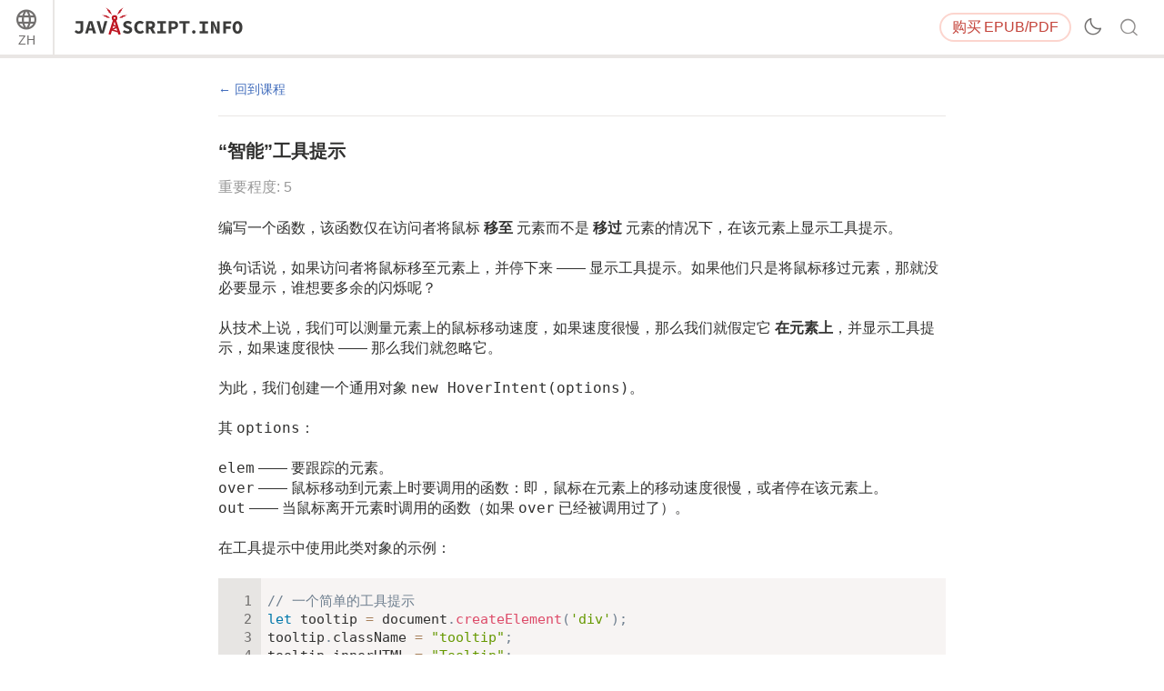

--- FILE ---
content_type: text/html; charset=utf-8
request_url: https://zh.javascript.info/task/hoverintent
body_size: 6886
content:
<!DOCTYPE html><html lang="zh" data-theme-enabled="1"><head><script>window.currentUser = null;</script><script>window.shopCurrency = "EUR";</script><script>window.localCurrency = "CNY";</script><script>window.countryCode = "us";</script><script>window.rateShopTo = {"CNY":8.109548365477698,"EUR":1,"USD":1.163526695956512,"AMD":442.4923370131804};</script><title itemprop="name">“智能”工具提示</title><link href="/pack/styles.634e02cf089e7cb7a1de.css" rel="stylesheet"><meta name="viewport" content="width=device-width, initial-scale=1, user-scalable=yes, minimum-scale=1.0"><meta name="apple-mobile-web-app-capable" content="yes"><!-- chrome autotranslate is enabled only for "en" main version--><meta name="google" content="notranslate"><script>if (window.devicePixelRatio > 1) document.cookie = 'pixelRatio=' + window.devicePixelRatio + ';path=/;expires=Tue, 19 Jan 2038 03:14:07 GMT';</script><link href="//fonts.googleapis.com/css?family=Open+Sans:bold,italic,bolditalic" rel="stylesheet"><link rel="apple-touch-icon-precomposed" href="/img/favicon/apple-touch-icon-precomposed.png"><link rel="canonical" href="https://zh.javascript.info/task/hoverintent"><meta name="msapplication-TileColor" content="#222A2C"><meta name="msapplication-TileImage" content="/img/favicon/tileicon.png"><link rel="icon" href="/img/favicon/favicon.png"><meta itemprop="image" content="https://zh.javascript.info/img/site_preview_en_512x512.png"><meta property="og:title" content="“智能”工具提示"><meta property="og:image" content="https://zh.javascript.info/img/site_preview_en_1200x630.png"><meta property="og:image:type" content="image/png"><meta property="og:image:width" content="1200"><meta property="og:image:height" content="630"><meta property="fb:admins" content="100001562528165"><meta name="twitter:card" content="summary"><meta name="twitter:title" content="“智能”工具提示"><meta name="twitter:site" content="@iliakan"><meta name="twitter:creator" content="@iliakan"><meta name="twitter:image" content="https://zh.javascript.info/img/site_preview_en_512x512.png"><meta name="google-adsense-account" content="ca-pub-6204518652652613"><script>window.GA_ID = "UA-2056213-15";</script><script>window.YANDEX_METRIKA_ID = 65598091;</script><script>{function gtag(){dataLayer.push(arguments)}window.dataLayer=window.dataLayer||[],gtag("js",new Date),gtag("config","G-2LWB61WGYJ")}</script>
<script async src="https://www.googletagmanager.com/gtag/js?id=G-2LWB61WGYJ"></script><script>window.metrika={reachGoal:function(){}},window.yandex_metrika_callbacks=[function(){try{window.metrika=new Ya.Metrika({id:YANDEX_METRIKA_ID,webvisor:!0,clickmap:!0,params:{user:window.currentUser&&window.currentUser.id}}),metrika.trackLinks({delay:150}),window.addEventListener("error",function(r){window.metrika.reachGoal("JSERROR",{src:(r.filename||r.errorUrl)+": "+(r.lineno||r.errorLine),stack:r.stack||r.error&&r.error.stack,message:r.message})})}catch(r){}}];</script><script src="//mc.yandex.ru/metrika/watch.js" async></script><script>window.CAPTCHA_ID = "6LfmLAEVAAAAAJMykMnf7aY8nkyTRmYi2ynx51R1";</script><script>window.CAPTCHA_TYPE = "recaptcha";</script><script src="/pack/init.f479fd95769530e73eac.js"></script><script src="/pack/head.c915bbf8ff7aff8b7c32.js" defer></script><script src="/pack/tutorial.8676a813d4b85600c4da.js" defer></script><script src="/pack/footer.eb2c7eaea25d39c1c4fc.js" defer></script></head><body class="no-icons"><script>window.fontTest();</script><div class="page-wrapper"><!--[if IE]><div style="color:red;text-align:center">很抱歉，我们不支持 Internet Explorer 等浏览器，请使用一个更新版本的浏览器。</div><![endif]--><div class="sitetoolbar"><script>window.langs = [{"code":"ar","name":"Arabic"},{"code":"az","name":"Azerbaijani"},{"code":"bg","name":"Bulgarian"},{"code":"bn","name":"Bengali"},{"code":"bs","name":"Bosnian"},{"code":"ca","name":"Catalan"},{"code":"cs","name":"Czech"},{"code":"da","name":"Danish"},{"code":"de","name":"German"},{"code":"el","name":"Greek"},{"code":"en","name":"English"},{"code":"es","name":"Spanish"},{"code":"fa","name":"Persian (Farsi)"},{"code":"fi","name":"Finnish"},{"code":"fr","name":"French"},{"code":"he","name":"Hebrew"},{"code":"hi","name":"Hindi"},{"code":"hr","name":"Croatian"},{"code":"hu","name":"Hungarian"},{"code":"hy","name":"Armenian"},{"code":"id","name":"Indonesian"},{"code":"it","name":"Italian"},{"code":"ja","name":"Japanese"},{"code":"ka","name":"Georgian"},{"code":"kk","name":"Kazakh"},{"code":"km","name":"Central Khmer"},{"code":"ko","name":"Korean"},{"code":"ku","name":"Kurdish"},{"code":"ky","name":"Kyrgyz"},{"code":"lt","name":"Lithuanian"},{"code":"me","name":"Montenegrin"},{"code":"ml","name":"Malayalam"},{"code":"ms","name":"Malay"},{"code":"my","name":"Burmese"},{"code":"nl","name":"Dutch"},{"code":"no","name":"Norvegian"},{"code":"pa","name":"Punjabi"},{"code":"pl","name":"Polish"},{"code":"pt","name":"Portuguese"},{"code":"ro","name":"Romanian"},{"code":"ru","name":"Russian"},{"code":"si","name":"Sinhala"},{"code":"sk","name":"Slovak"},{"code":"sl","name":"Slovenian"},{"code":"sq","name":"Albanian"},{"code":"sr","name":"Serbian"},{"code":"ta","name":"Tamil"},{"code":"te","name":"Telugu"},{"code":"test","name":"Test"},{"code":"th","name":"Thai"},{"code":"tk","name":"Turkmen"},{"code":"tr","name":"Turkish"},{"code":"ug","name":"Uyghur"},{"code":"uk","name":"Ukrainian"},{"code":"ur","name":"Urdu"},{"code":"uz","name":"Uzbek"},{"code":"v2","name":"v2"},{"code":"vi","name":"Vietnamese"},{"code":"zh-hant","name":"Chinese Traditional"},{"code":"zh","name":"Chinese"}];</script><script>window.lang = "zh";</script><div class="sitetoolbar__content"><div class="sitetoolbar__lang-switcher"><button class="sitetoolbar__dropdown-button" data-dropdown-toggler>ZH</button><div class="sitetoolbar__dropdown-wrap"><div class="sitetoolbar__dropdown-body"><div class="sitetoolbar__lang-switcher-body"><div class="supported-langs supported-langs_toolbar"><div class="supported-langs__container"><ul class="supported-langs__list" style="height:200px"><li class="supported-langs__item"><a class="supported-langs__link" href="https://ar.javascript.info/"><span class="supported-langs__brief">AR</span><span class="supported-langs__title">عربي</span></a></li><li class="supported-langs__item"><a class="supported-langs__link" href="https://javascript.info/task/hoverintent"><span class="supported-langs__brief">EN</span><span class="supported-langs__title">English</span></a></li><li class="supported-langs__item"><a class="supported-langs__link" href="https://es.javascript.info/task/hoverintent"><span class="supported-langs__brief">ES</span><span class="supported-langs__title">Español</span></a></li><li class="supported-langs__item"><a class="supported-langs__link" href="https://fa.javascript.info/task/hoverintent"><span class="supported-langs__brief">FA</span><span class="supported-langs__title">فارسی</span></a></li><li class="supported-langs__item"><a class="supported-langs__link" href="https://fr.javascript.info/task/hoverintent"><span class="supported-langs__brief">FR</span><span class="supported-langs__title">Français</span></a></li><li class="supported-langs__item"><a class="supported-langs__link" href="https://id.javascript.info/"><span class="supported-langs__brief">ID</span><span class="supported-langs__title">Indonesia</span></a></li></ul><ul class="supported-langs__list" style="height:200px"><li class="supported-langs__item"><a class="supported-langs__link" href="https://it.javascript.info/task/hoverintent"><span class="supported-langs__brief">IT</span><span class="supported-langs__title">Italiano</span></a></li><li class="supported-langs__item"><a class="supported-langs__link" href="https://ja.javascript.info/task/hoverintent"><span class="supported-langs__brief">JA</span><span class="supported-langs__title">日本語</span></a></li><li class="supported-langs__item"><a class="supported-langs__link" href="https://ko.javascript.info/"><span class="supported-langs__brief">KO</span><span class="supported-langs__title">한국어</span></a></li><li class="supported-langs__item"><a class="supported-langs__link" href="https://learn.javascript.ru/task/hoverintent"><span class="supported-langs__brief">RU</span><span class="supported-langs__title">Русский</span></a></li><li class="supported-langs__item"><a class="supported-langs__link" href="https://tr.javascript.info/task/hoverintent"><span class="supported-langs__brief">TR</span><span class="supported-langs__title">Türkçe</span></a></li><li class="supported-langs__item"><a class="supported-langs__link" href="https://uk.javascript.info/task/hoverintent"><span class="supported-langs__brief">UK</span><span class="supported-langs__title">Українська</span></a></li></ul><ul class="supported-langs__list" style="height:56px"><li class="supported-langs__item"><a class="supported-langs__link" href="https://uz.javascript.info/task/hoverintent"><span class="supported-langs__brief">UZ</span><span class="supported-langs__title">Oʻzbek</span></a></li><li class="supported-langs__item supported-langs__item_current"><a class="supported-langs__link" href="https://zh.javascript.info/task/hoverintent"><span class="supported-langs__brief">ZH</span><span class="supported-langs__title">简体中文</span></a></li></ul></div><div class="supported-langs__text">我们希望将这个开源项目提供给全世界的人。请帮助我们将教程的内容 <a href="https://javascript.info/translate#help" rel="noopener noreferrer" target="_blank">翻译为你所掌握的语言</a> 对应的版本。</div></div></div></div></div></div><div class="sitetoolbar__logo-wrap"><a class="sitetoolbar__link sitetoolbar__link_logo" href="/"><img class="sitetoolbar__logo sitetoolbar__logo_normal" src="/img/sitetoolbar__logo_en.svg" width="200" alt="" role="presentation"/><img class="sitetoolbar__logo sitetoolbar__logo_normal sitetoolbar__logo_dark" src="/img/sitetoolbar__logo_en-white.svg" width="200" alt="" role="presentation"/><img class="sitetoolbar__logo sitetoolbar__logo_small" src="/img/sitetoolbar__logo_small_en.svg" width="70" alt="" role="presentation"/><img class="sitetoolbar__logo sitetoolbar__logo_small sitetoolbar__logo_dark" src="/img/sitetoolbar__logo_small_en-white.svg" width="70" alt="" role="presentation"/><script>Array.prototype.forEach.call(document.querySelectorAll("img.sitetoolbar__logo"),function(e){let t=document.createElement("object");t.type="image/svg+xml",t.className=e.className,t.style.cssText="left:0;top:0;position:absolute",t.onload=function(){t.onload=null,e.style.visibility="hidden"},t.data=e.src,e.parentNode.insertBefore(t,e)});</script></a></div><div class="sitetoolbar__nav-toggle-wrap"><button class="sitetoolbar__nav-toggle" type="button"></button></div><nav class="sitetoolbar__sections"><ul class="sitetoolbar__sections-list"></ul></nav><div class="sitetoolbar__right-button-wrap"><a class="sitetoolbar-right-button sitetoolbar-right-button_courses" href="/ebook"><span class="sitetoolbar-right-button__extra-text">购买</span>EPUB/PDF</a></div><div class="sitetoolbar__theme-switcher"><div class="theme-changer"><label class="theme-changer__label" for="theme-changer-input" data-tooltip="Change theme"><input class="theme-changer__input" type="checkbox" id="theme-changer-input" data-theme-changer="data-theme-changer"/><span class="theme-changer__icon theme-changer__icon_light-theme"></span><span class="theme-changer__icon theme-changer__icon_dark-theme"></span></label></div></div><div class="sitetoolbar__search-wrap"><div class="sitetoolbar__search-content"><button class="sitetoolbar__search-toggle" type="button"></button><form class="sitetoolbar__search" method="GET" action="/search"><div class="sitetoolbar__search-input"><div class="text-input"><input class="text-input__control" name="query" placeholder="在 Javascript.info 网站中搜索" required="required" type="text"/></div><button class="sitetoolbar__find" type="submit">搜索</button></div></form></div></div></div><div class="tablet-menu"><div class="tablet-menu__line"><div class="tablet-menu__content"><form class="tablet-menu-search" action="/search/"><input class="tablet-menu-search__input" type="search" name="query" placeholder="在教程中搜索" required="required"/><button class="tablet-menu-search__button" type="submit" name="type" value="articles">搜索</button></form></div></div><div class="tablet-menu__line"><div class="tablet-menu__content"><a class="map" href="/tutorial/map" data-action="tutorial-map"><span class="map__text">教程路线图</span></a></div></div><div class="tablet-menu__line"><div class="tablet-menu__content"><div class="theme-changer theme-changer_tablet-menu theme-changer_has-label"><label class="theme-changer__label" for="theme-changer-input-tablet" data-tooltip="Change theme"><input class="theme-changer__input" type="checkbox" id="theme-changer-input-tablet" data-theme-changer="data-theme-changer"/><span class="theme-changer__icon theme-changer__icon_light-theme"></span><span class="theme-changer__icon theme-changer__icon_dark-theme"></span><span class="theme-changer__label-text theme-changer__label-text_light-theme">Light theme</span><span class="theme-changer__label-text theme-changer__label-text_dark-theme">Dark theme</span></label></div></div></div><div class="tablet-menu__line"><div class="tablet-menu__content"><div class="share-icons"><span class="share-icons__title">分享</span><a class="share share_tw" href="https://twitter.com/share?url=https%3A%2F%2Fzh.javascript.info%2Ftask%2Fhoverintent" rel="nofollow"></a><a class="share share_fb" href="https://www.facebook.com/sharer/sharer.php?s=100&amp;p%5Burl%5D=https%3A%2F%2Fzh.javascript.info%2Ftask%2Fhoverintent" rel="nofollow"></a></div></div></div><div class="tablet-menu__line"><div class="tablet-menu__content"><select class="tablet-menu__nav input-select input-select input-select_small" onchange="if(this.value) window.location.href=this.value"><option value="https://ar.javascript.info/">عربي</option><option value="https://javascript.info/task/hoverintent">English</option><option value="https://es.javascript.info/task/hoverintent">Español</option><option value="https://fa.javascript.info/task/hoverintent">فارسی</option><option value="https://fr.javascript.info/task/hoverintent">Français</option><option value="https://id.javascript.info/">Indonesia</option><option value="https://it.javascript.info/task/hoverintent">Italiano</option><option value="https://ja.javascript.info/task/hoverintent">日本語</option><option value="https://ko.javascript.info/">한국어</option><option value="https://learn.javascript.ru/task/hoverintent">Русский</option><option value="https://tr.javascript.info/task/hoverintent">Türkçe</option><option value="https://uk.javascript.info/task/hoverintent">Українська</option><option value="https://uz.javascript.info/task/hoverintent">Oʻzbek</option><option value="https://zh.javascript.info/task/hoverintent" selected>简体中文</option></select></div></div></div></div><div class="page"><script>if(localStorage.noSidebar){document.querySelector(".page").classList.remove("page_sidebar_on");let e=document.querySelector(".page-wrapper");e&&e.classList.remove("page-wrapper_sidebar_on")}setTimeout(function(){document.querySelector(".page").classList.add("page_sidebar-animation-on")});</script><div class="page__inner"><main class="main main_width-limit"><div class="breadcrumbs" style="display:none"><ul><li class="breadcrumbs__item breadcrumbs__item_home"><a class="breadcrumbs__link" href="/"><span class="breadcrumbs__hidden-text">教程</span></a></li><li class="breadcrumbs__item" id="breadcrumb-1"><a class="breadcrumbs__link" href="/ui"><span>浏览器：文档，事件，接口</span></a></li><li class="breadcrumbs__item" id="breadcrumb-2"><a class="breadcrumbs__link" href="/event-details"><span>UI 事件</span></a></li><li class="breadcrumbs__item" id="breadcrumb-3"><a class="breadcrumbs__link" href="/mousemove-mouseover-mouseout-mouseenter-mouseleave"><span>移动鼠标：mouseover/out，mouseenter/leave</span></a></li><script type="application/ld+json">{"@context":"https://schema.org","@type":"BreadcrumbList","itemListElement":[{"@type":"ListItem","position":1,"name":"教程","item":"https://zh.javascript.info/"},{"@type":"ListItem","position":2,"name":"浏览器：文档，事件，接口","item":"https://zh.javascript.info/ui"},{"@type":"ListItem","position":3,"name":"UI 事件","item":"https://zh.javascript.info/event-details"},{"@type":"ListItem","position":4,"name":"移动鼠标：mouseover/out，mouseenter/leave","item":"https://zh.javascript.info/mousemove-mouseover-mouseout-mouseenter-mouseleave"}]}</script></div><div class="task-single" itemscope itemtype="http://schema.org/TechArticle"><meta itemprop="name" content="“智能”工具提示"><div itemprop="author" itemscope itemtype="http://schema.org/Person"><meta itemprop="email" content="iliakan@gmail.com"><meta itemprop="name" content="Ilya Kantor"></div><a class="task-single__back" href="/mousemove-mouseover-mouseout-mouseenter-mouseleave"><span>回到课程</span></a><div class="task task-single__task" itemprop="articleBody"><div class="task__header"><div class="task__title-wrap"><h2 class="task__title">“智能”工具提示</h2></div><div class="task__header-note"><span class="task__importance" title="任务的重要程度有多高，等级从 1 到 5。">重要程度: 5</span></div></div><div class="task__content"><div class="task__formatted"><p>编写一个函数，该函数仅在访问者将鼠标 <strong>移至</strong> 元素而不是 <strong>移过</strong> 元素的情况下，在该元素上显示工具提示。</p>
<p>换句话说，如果访问者将鼠标移至元素上，并停下来 —— 显示工具提示。如果他们只是将鼠标移过元素，那就没必要显示，谁想要多余的闪烁呢？</p>
<p>从技术上说，我们可以测量元素上的鼠标移动速度，如果速度很慢，那么我们就假定它 <strong>在元素上</strong>，并显示工具提示，如果速度很快 —— 那么我们就忽略它。</p>
<p>为此，我们创建一个通用对象 <code>new HoverIntent(options)</code>。</p>
<p>其 <code>options</code>：</p>
<ul>
<li><code>elem</code> —— 要跟踪的元素。</li>
<li><code>over</code> —— 鼠标移动到元素上时要调用的函数：即，鼠标在元素上的移动速度很慢，或者停在该元素上。</li>
<li><code>out</code> —— 当鼠标离开元素时调用的函数（如果 <code>over</code> 已经被调用过了）。</li>
</ul>
<p>在工具提示中使用此类对象的示例：</p>
<div id="16tpvvbf72" data-trusted="1" class="code-example">
      <div class="codebox code-example__codebox">
        
        <div class="codebox__code" data-code="1">
          <pre class="line-numbers language-javascript"><code>// 一个简单的工具提示
let tooltip = document.createElement('div');
tooltip.className = &quot;tooltip&quot;;
tooltip.innerHTML = &quot;Tooltip&quot;;

// 该对象将跟踪鼠标，并调用 over/out
new HoverIntent({
  elem,
  over() {
    tooltip.style.left = elem.getBoundingClientRect().left + 'px';
    tooltip.style.top = elem.getBoundingClientRect().bottom + 5 + 'px';
    document.body.append(tooltip);
  },
  out() {
    tooltip.remove();
  }
});</code></pre>
        </div>
      </div>
      
      </div><p>示例：</p>
<div class="code-result">
    <div class="code-result__toolbar toolbar"></div>
    <iframe class="code-result__iframe" data-trusted="1" style="height:140px" src="https://zh.js.cx/task/hoverintent/solution/"></iframe>
  </div><p>如果你将鼠标快速地从“时钟”上移动过去，那么什么都不会发生，如果你使用鼠标在“时钟”上慢慢移动，或者停在“时钟”上，则会出现一个工具提示。</p>
<p>请注意：当鼠标指针在“时钟”的元素之间移动时，工具提示不会“闪烁”</p>
<p><a href="https://plnkr.co/edit/nnxb8tIF7qU1OfD5olE0?p=preview" target="_blank" data-plunk-id="nnxb8tIF7qU1OfD5olE0">打开带有测试的沙箱。</a></p></div><button class="task__solution" type="button">解决方案</button><div class="task__answer"><div class="task__answer-content"><div class="formatted"><p>算法看起来很简单：</p>
<ol>
<li>将 <code>onmouseover/out</code> 处理程序放在元素上。在这里也可以使用 <code>onmouseenter/leave</code>，但是它们的通用性较差，如果我们想引入事件委托时，它则无法使用。</li>
<li>当鼠标指针进入元素时，开始测量 <code>mousemove</code> 上的速度。</li>
<li>如果速度慢，则运行 <code>over</code>。</li>
<li>当我们的鼠标指针要移出元素，并且 <code>over</code> 也执行了，则会运行 <code>out</code>。</li>
</ol>
<p>但是如何测量速度？</p>
<p>第一个想法是：每 <code>100ms</code> 运行一次函数，并测量前坐标和新坐标之间的距离。如果很小，那么速度就很小。</p>
<p>不幸的是，在 JavaScript 中无法获取“鼠标当前坐标”。没有像 <code>getCurrentMouseCoordinates()</code> 这样的函数。</p>
<p>获取坐标的唯一方法是监听例如 <code>mousemove</code> 这样的鼠标事件。</p>
<p>因此，我们可以在 <code>mousemove</code> 上设置一个处理程序来跟踪坐标并记住它们。然后我每 <code>100ms</code> 比较一次。</p>
<p>P.S. 请注意：解决方案测试使用 <code>dispatchEvent</code> 来检查工具提示是否正确。</p>
<p><a href="https://plnkr.co/edit/tujUJ948BWxxYV8sgsqe?p=preview" target="_blank" data-plunk-id="tujUJ948BWxxYV8sgsqe">使用沙箱的测试功能打开解决方案。</a></p></div></div><button class="close-button task__answer-close" type="button" title="关闭"></button></div></div></div></div></main></div></div></div><div class="page-footer"><ul class="page-footer__list"><li class="page-footer__item page-footer__item_copy">©&nbsp;2007—2026&nbsp; Ilya Kantor</li><li class="page-footer__item page-footer__item_about"><a class="page-footer__link" href="/about">关于本项目</a></li><li class="page-footer__item page-footer__item_contact"><a class="page-footer__link" href="/about#contact-us">联系我们</a></li></ul></div><script defer src="https://static.cloudflareinsights.com/beacon.min.js/vcd15cbe7772f49c399c6a5babf22c1241717689176015" integrity="sha512-ZpsOmlRQV6y907TI0dKBHq9Md29nnaEIPlkf84rnaERnq6zvWvPUqr2ft8M1aS28oN72PdrCzSjY4U6VaAw1EQ==" data-cf-beacon='{"version":"2024.11.0","token":"0cda2462c5944515bb0255634e18140a","server_timing":{"name":{"cfCacheStatus":true,"cfEdge":true,"cfExtPri":true,"cfL4":true,"cfOrigin":true,"cfSpeedBrain":true},"location_startswith":null}}' crossorigin="anonymous"></script>
</body></html>

--- FILE ---
content_type: text/html; charset=utf-8
request_url: https://zh.js.cx/task/hoverintent/solution/
body_size: 106
content:
<!doctype html>
<html>

<head>
  <meta charset="UTF-8">
  <link rel="stylesheet" href="style.css">
  <script src="hoverIntent.js"></script>
  <script src="https://en.js.cx/test/libs.js"></script>
  <script src="test.js"></script>
</head>

<body>

  <div id="elem" class="clock">
    <span class="hours">12</span> :
    <span class="minutes">30</span> :
    <span class="seconds">00</span>
  </div>

  <div id="tooltip" hidden>Tooltip</div>

  <script>
    new HoverIntent({
      elem,
      over() {
        tooltip.style.left = elem.getBoundingClientRect().left + 5 + 'px';
        tooltip.style.top = elem.getBoundingClientRect().bottom + 5 + 'px';
        tooltip.hidden = false;
      },
      out() {
        tooltip.hidden = true;
      }
    });
  </script>

</body>
</html>


--- FILE ---
content_type: text/css; charset=utf-8
request_url: https://zh.js.cx/task/hoverintent/solution/style.css
body_size: -84
content:
.hours {
  color: red;
}

body {
  margin: 0;
}

.minutes {
  color: green;
}

.seconds {
  color: blue;
}

.clock {
  border: 1px dashed black;
  padding: 5px;
  display: inline-block;
  background: yellow;
  position: absolute;
  left: 0;
  top: 0;
}

#tooltip {
  position: absolute;
  padding: 10px 20px;
  border: 1px solid #b3c9ce;
  border-radius: 4px;
  text-align: center;
  font: italic 14px/1.3 sans-serif;
  color: #333;
  background: #fff;
  z-index: 100000;
  box-shadow: 3px 3px 3px rgba(0, 0, 0, .3);
}


--- FILE ---
content_type: application/javascript; charset=utf-8
request_url: https://zh.js.cx/task/hoverintent/solution/test.js
body_size: 211
content:
'use strict';

describe("hoverIntent", function() {

  function mouse(eventType, x, y, options) {
    let eventOptions = Object.assign({
      bubbles: true,
      clientX: x,
      clientY: y,
      pageX: x,
      pageY: y,
      target: elem
    }, options || {});

    elem.dispatchEvent(new MouseEvent(eventType, eventOptions));
  }


  let isOver;
  let hoverIntent;


  before(function() {
    this.clock = sinon.useFakeTimers();
  });

  after(function() {
    this.clock.restore();
  });


  beforeEach(function() {
    isOver = false;

    hoverIntent = new HoverIntent({
      elem: elem,
      over: function() {
        isOver = true;
      },
      out: function() {
        isOver = false;
      }
    });
  })

  afterEach(function() {
    if (hoverIntent) {
      hoverIntent.destroy();
    }
  })

  it("mouseover -> when the pointer just arrived, no tooltip", function() {
    mouse('mouseover', 10, 10);
    assert.isFalse(isOver);
  });

  it("mouseover -> after a delay, the tooltip shows up", function() {
    mouse('mouseover', 10, 10);
    this.clock.tick(100);
    assert.isTrue(isOver);
  });

  it("mouseover -> followed by fast mouseout leads doesn't show tooltip", function() {
    mouse('mouseover', 10, 10);
    setTimeout(
      () => mouse('mouseout', 300, 300, { relatedTarget: document.body}),
      30
    );
    this.clock.tick(100);
    assert.isFalse(isOver);
  });


  it("mouseover -> slow move -> tooltips", function() {
    mouse('mouseover', 10, 10);
    for(let i=10; i<200; i+= 10) {
      setTimeout(
        () => mouse('mousemove', i/5, 10),
        i
      );
    }
    this.clock.tick(200);
    assert.isTrue(isOver);
  });

  it("mouseover -> fast move -> no tooltip", function() {
    mouse('mouseover', 10, 10);
    for(let i=10; i<200; i+= 10) {
      setTimeout(
        () => mouse('mousemove', i, 10),
        i
      );
    }
    this.clock.tick(200);
    assert.isFalse(isOver);
  });

});


--- FILE ---
content_type: application/javascript; charset=utf-8
request_url: https://zh.js.cx/task/hoverintent/solution/hoverIntent.js
body_size: 525
content:
'use strict';

class HoverIntent {

  constructor({
    sensitivity = 0.1, // speed less than 0.1px/ms means "hovering over an element"
    interval = 100,    // measure mouse speed once per 100ms
    elem,
    over,
    out
  }) {
    this.sensitivity = sensitivity;
    this.interval = interval;
    this.elem = elem;
    this.over = over;
    this.out = out;

    // make sure "this" is the object in event handlers.
    this.onMouseMove = this.onMouseMove.bind(this);
    this.onMouseOver = this.onMouseOver.bind(this);
    this.onMouseOut = this.onMouseOut.bind(this);

    // and in time-measuring function (called from setInterval)
    this.trackSpeed = this.trackSpeed.bind(this);

    elem.addEventListener("mouseover", this.onMouseOver);

    elem.addEventListener("mouseout", this.onMouseOut);

  }

  onMouseOver(event) {

    if (this.isOverElement) {
      // if we're over the element, then ignore the event
      // we are already measuring the speed
      return;
    }

    this.isOverElement = true;

    // after every mousemove we'll be check the distance
    // between the previous and the current mouse coordinates
    // if it's less than sensivity, then the speed is slow

    this.prevX = event.pageX;
    this.prevY = event.pageY;
    this.prevTime = Date.now();

    elem.addEventListener('mousemove', this.onMouseMove);
    this.checkSpeedInterval = setInterval(this.trackSpeed, this.interval);
  }

  onMouseOut(event) {
    // if left the element
    if (!event.relatedTarget || !elem.contains(event.relatedTarget)) {
      this.isOverElement = false;
      this.elem.removeEventListener('mousemove', this.onMouseMove);
      clearInterval(this.checkSpeedInterval);
      if (this.isHover) {
        // if there was a stop over the element
        this.out.call(this.elem, event);
        this.isHover = false;
      }
    }
  }

  onMouseMove(event) {
    this.lastX = event.pageX;
    this.lastY = event.pageY;
    this.lastTime = Date.now();
  }

  trackSpeed() {

    let speed;

    if (!this.lastTime || this.lastTime == this.prevTime) {
      // cursor didn't move
      speed = 0;
    } else {
      speed = Math.sqrt(
        Math.pow(this.prevX - this.lastX, 2) +
        Math.pow(this.prevY - this.lastY, 2)
      ) / (this.lastTime - this.prevTime);
    }

    if (speed < this.sensitivity) {
      clearInterval(this.checkSpeedInterval);
      this.isHover = true;
      this.over.call(this.elem);
    } else {
      // speed fast, remember new coordinates as the previous ones
      this.prevX = this.lastX;
      this.prevY = this.lastY;
      this.prevTime = this.lastTime;
    }
  }

  destroy() {
    elem.removeEventListener('mousemove', this.onMouseMove);
    elem.removeEventListener('mouseover', this.onMouseOver);
    elem.removeEventListener('mouseout', this.onMouseOut);
  }

}
